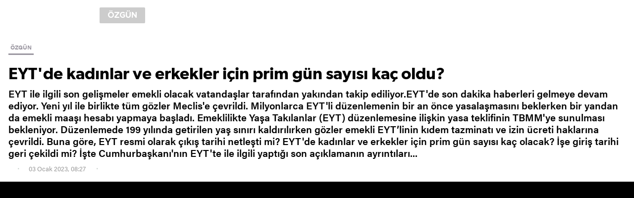

--- FILE ---
content_type: text/html; charset=utf-8
request_url: https://www.yenisafak.com/amphtml/eytde-bugun-son-dakika-gelismesi-3-ocak-prim-gun-sayisi-kac-kadinlar-ve-erkekler-icin-eyt-gun-sayisi-h-3891980
body_size: 13199
content:
<!DOCTYPE html><html amp><head><title>EYT'DE BUGÜN SON DAKİKA GELİŞMESİ: (3 Ocak) Prim gün sayısı kaç? Kadınlar ve Erkekler için EYT gün sayısı</title><meta charset="utf-8" /><meta name="viewport" content="width=device-width, minimum-scale=1.0, maximum-scale=1.0, user-scalable=yes" /><meta name="apple-mobile-web-app-capable" content="yes" /><meta name="apple-mobile-web-app-status-bar-style" content="black" /><meta name="msapplication-tap-highlight" content="no" /><link rel="image_src" href="https://assets.yenisafak.com/yenisafak/wwwroot/images/default-image.png" /><meta property="fb:app_id" content="1440785506190404" /><meta property="fb:pages" content="191453580768" /><meta name="description" content="EYT ile ilgili son gelişmeler emekli olacak vatandaşlar tarafından yakından takip ediliyor.EYT'de son dakika haberleri gelmeye devam ediyor. Yeni yıl ile birlikte tüm gözler Meclis'e çevrildi. Milyonlarca EYT'li düzenlemenin bir an önce yasalaşmasını beklerken bir yandan da emekli maaşı hesabı yapmaya başladı. Emeklilikte Yaşa Takılanlar (EYT) düzenlemesine ilişkin yasa teklifinin TBMM'ye sunulması bekleniyor. Düzenlemede 199 yılında getirilen yaş sınırı kaldırılırken gözler emekli EYT’linin kıdem tazminatı ve izin ücreti haklarına çevrildi. Buna göre, EYT resmi olarak çıkış tarihi netleşti mi? EYT'de kadınlar ve erkekler için prim gün sayısı kaç olacak? İşe giriş tarihi geri çekildi mi? İşte Cumhurbaşkanı'nın EYT'te ile ilgili yaptığı son açıklamanın ayrıntıları..." /><meta name="keywords" content="eyt,eyt prim gün sayısı,eyt kadınlar,eyt erkekler,eyt son dakika,eyt açıklaması,bakan bilgin,vedat bilgin eyt,eyt son gelişme" /><meta property="og:description" content="EYT ile ilgili son gelişmeler emekli olacak vatandaşlar tarafından yakından takip ediliyor.EYT'de son dakika haberleri gelmeye devam ediyor. Yeni yıl ile birlikte tüm gözler Meclis'e çevrildi. Milyonlarca EYT'li düzenlemenin bir an önce yasalaşmasını beklerken bir yandan da emekli maaşı hesabı yapmaya başladı. Emeklilikte Yaşa Takılanlar (EYT) düzenlemesine ilişkin yasa teklifinin TBMM'ye sunulması bekleniyor. Düzenlemede 199 yılında getirilen yaş sınırı kaldırılırken gözler emekli EYT’linin kıdem tazminatı ve izin ücreti haklarına çevrildi. Buna göre, EYT resmi olarak çıkış tarihi netleşti mi? EYT'de kadınlar ve erkekler için prim gün sayısı kaç olacak? İşe giriş tarihi geri çekildi mi? İşte Cumhurbaşkanı'nın EYT'te ile ilgili yaptığı son açıklamanın ayrıntıları..." /><meta property="og:image" content="https://assets.yenisafak.com/yenisafak/wwwroot/images/default-image.png" /><meta property="og:title" content="EYT'de kadınlar ve erkekler için prim gün sayısı kaç oldu?" /><meta property="og:site_name" content="Yeni Şafak" /><meta property="og:url" content="https://www.yenisafak.com/amphtml/eytde-bugun-son-dakika-gelismesi-3-ocak-prim-gun-sayisi-kac-kadinlar-ve-erkekler-icin-eyt-gun-sayisi-h-3891980" /><meta property="og:type" content="website" /><meta content="1100" property="og:image:width" /><meta content="619" property="og:image:height" /><meta content="https://assets.yenisafak.com/yenisafak/wwwroot/images/default-image.png" name="thumbnail" /><link rel="canonical" href="https://www.yenisafak.com/eytde-bugun-son-dakika-gelismesi-3-ocak-prim-gun-sayisi-kac-kadinlar-ve-erkekler-icin-eyt-gun-sayisi-h-3891980" /><meta name="twitter:card" content="summary_large_image" /><meta name="twitter:site" content="@Yeni Şafak" /><meta name="twitter:url" content="https://www.yenisafak.com/amphtml/eytde-bugun-son-dakika-gelismesi-3-ocak-prim-gun-sayisi-kac-kadinlar-ve-erkekler-icin-eyt-gun-sayisi-h-3891980" /><meta name="twitter:title" content="EYT'de kadınlar ve erkekler için prim gün sayısı kaç oldu?" /><meta name="twitter:description" content="EYT ile ilgili son gelişmeler emekli olacak vatandaşlar tarafından yakından takip ediliyor.EYT'de son dakika haberleri gelmeye devam ediyor. Yeni yıl ile birlikte tüm gözler Meclis'e çevrildi. Milyonlarca EYT'li düzenlemenin bir an önce yasalaşmasını beklerken bir yandan da emekli maaşı hesabı yapmaya başladı. Emeklilikte Yaşa Takılanlar (EYT) düzenlemesine ilişkin yasa teklifinin TBMM'ye sunulması bekleniyor. Düzenlemede 199 yılında getirilen yaş sınırı kaldırılırken gözler emekli EYT’linin kıdem tazminatı ve izin ücreti haklarına çevrildi. Buna göre, EYT resmi olarak çıkış tarihi netleşti mi? EYT'de kadınlar ve erkekler için prim gün sayısı kaç olacak? İşe giriş tarihi geri çekildi mi? İşte Cumhurbaşkanı'nın EYT'te ile ilgili yaptığı son açıklamanın ayrıntıları..." /><meta name="msvalidate.01" content="95F11EB833D9D049C2CDC855116F4442" /><meta name="twitter:image" content="https://assets.yenisafak.com/yenisafak/wwwroot/images/default-image.png" /><meta name="robots" content="index,follow" /><meta name="robots" content="ALL" /><meta name="Rating" content="General" /><meta name="Distribution" content="Global" /><meta name="Copyright" content="Yeni Şafak" /><meta name="Classification" content="Consumer" /><meta name="author" content="Pirimedya" /><meta name="DC.Title" content="EYT'DE BUGÜN SON DAKİKA GELİŞMESİ: (3 Ocak) Prim gün sayısı kaç? Kadınlar ve Erkekler için EYT gün sayısı" /><meta name="DC.Creator" content="Yeni Şafak" /><meta name="DC.Subject" content="EYT'DE BUGÜN SON DAKİKA GELİŞMESİ: (3 Ocak) Prim gün sayısı kaç? Kadınlar ve Erkekler için EYT gün sayısı" /><meta name="DC.Description" content="EYT ile ilgili son gelişmeler emekli olacak vatandaşlar tarafından yakından takip ediliyor.EYT'de son dakika haberleri gelmeye devam ediyor. Yeni yıl ile birlikte tüm gözler Meclis'e çevrildi. Milyonlarca EYT'li düzenlemenin bir an önce yasalaşmasını beklerken bir yandan da emekli maaşı hesabı yapmaya başladı. Emeklilikte Yaşa Takılanlar (EYT) düzenlemesine ilişkin yasa teklifinin TBMM'ye sunulması bekleniyor. Düzenlemede 199 yılında getirilen yaş sınırı kaldırılırken gözler emekli EYT’linin kıdem tazminatı ve izin ücreti haklarına çevrildi. Buna göre, EYT resmi olarak çıkış tarihi netleşti mi? EYT'de kadınlar ve erkekler için prim gün sayısı kaç olacak? İşe giriş tarihi geri çekildi mi? İşte Cumhurbaşkanı'nın EYT'te ile ilgili yaptığı son açıklamanın ayrıntıları..." /><meta name="DC.Publisher" content="Yeni Şafak" /><meta name="DC.Contributor" content="Yeni Şafak" /><meta name="DC.Date" content="0001-01-01T00:00:00+02:00" /><meta name="DC.Type" content="Text" /><meta name="DC.Source" content="Yeni Şafak" /><meta name="DC.Language" content="tr-TR" /><meta itemprop="name" content="EYT'DE BUGÜN SON DAKİKA GELİŞMESİ: (3 Ocak) Prim gün sayısı kaç? Kadınlar ve Erkekler için EYT gün sayısı" /><meta itemprop="description" content="EYT ile ilgili son gelişmeler emekli olacak vatandaşlar tarafından yakından takip ediliyor.EYT'de son dakika haberleri gelmeye devam ediyor. Yeni yıl ile birlikte tüm gözler Meclis'e çevrildi. Milyonlarca EYT'li düzenlemenin bir an önce yasalaşmasını beklerken bir yandan da emekli maaşı hesabı yapmaya başladı. Emeklilikte Yaşa Takılanlar (EYT) düzenlemesine ilişkin yasa teklifinin TBMM'ye sunulması bekleniyor. Düzenlemede 199 yılında getirilen yaş sınırı kaldırılırken gözler emekli EYT’linin kıdem tazminatı ve izin ücreti haklarına çevrildi. Buna göre, EYT resmi olarak çıkış tarihi netleşti mi? EYT'de kadınlar ve erkekler için prim gün sayısı kaç olacak? İşe giriş tarihi geri çekildi mi? İşte Cumhurbaşkanı'nın EYT'te ile ilgili yaptığı son açıklamanın ayrıntıları..." /><meta itemprop="image" content="https://assets.yenisafak.com/yenisafak/wwwroot/images/default-image.png" /><meta itemprop="url" content="https://www.yenisafak.com/amphtml/eytde-bugun-son-dakika-gelismesi-3-ocak-prim-gun-sayisi-kac-kadinlar-ve-erkekler-icin-eyt-gun-sayisi-h-3891980" /><meta itemprop="genre" content="news" /><meta itemprop="inLanguage" content="tr-TR" /><meta itemprop="copyrightYear" content="2026" /><meta itemprop="dateModified" /><meta itemprop="datePublished" content="0001-01-01T00:00:00+02:00" /><meta itemprop="thumbnailUrl" content="https://assets.yenisafak.com/yenisafak/wwwroot/images/default-image.png" /><meta itemprop="author" content="Piri Medya" /><meta property="article:modified_time" /><meta name="maincategory" /><meta name="subcategory" content="" /><meta itemprop="publishingPrinciples" content="https://www.yenisafak.com/hakkinda" /><meta itemprop="alternativeHeadline" content="EYTde kadınlar ve erkekler için prim gün sayısı kaç oldu?)" /><link rel="alternate" media="only screen and (max-width: 640px)" href="https://www.yenisafak.com/amphtml/eytde-bugun-son-dakika-gelismesi-3-ocak-prim-gun-sayisi-kac-kadinlar-ve-erkekler-icin-eyt-gun-sayisi-h-3891980" /><meta name="google-play-app" content="app-id=yenisafak.com" /><meta name="apple-itunes-app" content="app-id=579620956" /><meta name="yandex-verification" content="7d6d3f4eca39e0fb" /><link rel="apple-touch-icon" href="https://assets.yenisafak.com/yenisafak/wwwroot/images/appicon/apple-touch-icon.png" /><link rel="apple-touch-icon" sizes="76x76" href="https://assets.yenisafak.com/yenisafak/wwwroot/images/appicon/apple-touch-icon-76x76.png" /><link rel="apple-touch-icon" sizes="120x120" href="https://assets.yenisafak.com/yenisafak/wwwroot/images/appicon/apple-touch-icon-120x120.png" /><link rel="apple-touch-icon" sizes="144x144" href="https://assets.yenisafak.com/yenisafak/wwwroot/images/appicon/apple-touch-icon-144x144.png" /><link rel="apple-touch-icon" sizes="152x152" href="https://assets.yenisafak.com/yenisafak/wwwroot/images/appicon/apple-touch-icon-152x152.png" /><link rel="apple-touch-icon" sizes="180x180" href="https://assets.yenisafak.com/yenisafak/wwwroot/images/appicon/apple-touch-icon-180x180.png" /><link rel="dns-prefetch" href="https://yenisafak.feo.doracdn.com" /><link rel="dns-prefetch" href="https://img.piri.net" /><link rel="dns-prefetch" href="https://piri.net" /><link rel="dns-prefetch" href="https://sso.api.piri.net" /><link rel="dns-prefetch" href="https://client.piri.net" /><link rel="dns-prefetch" href="https://resizer.yenisafak.com" /><style amp-custom>html{-webkit-text-size-adjust:100%;-moz-text-size-adjust:100%;-ms-text-size-adjust:100%;text-size-adjust:100%;font-size:10px}body{margin:0}article,aside,details,figcaption,figure,footer,header,main,menu,nav,section,summary{display:block}audio,canvas,progress,video{display:inline-block}audio:not([controls]){display:none;height:0}progress{vertical-align:baseline}template,[hidden]{display:none}a{text-decoration:none;background-color:transparent;color:inherit}a:active,a:hover{outline-width:0}abbr[title]{border-bottom:none;text-decoration:underline;text-decoration:underline dotted}ul,ol{list-style:none;padding:0;margin:0}b,strong{font-weight:normal}p,blockquote{margin:0 auto}h1,h2,h3,h4,h5,h6{margin:0 auto;font-weight:normal;font-size:inherit}dfn{font-style:italic}small{font-size:80%}sub,sup{font-size:75%;line-height:0;position:relative;vertical-align:baseline}sub{bottom:-.25em}sup{top:-.5em}img{border-style:none}svg:not(:root){overflow:hidden}figure{margin:0 auto}hr{box-sizing:content-box;height:0;overflow:visible}button,input,select,textarea{font:inherit;margin:0}optgroup{font-weight:bold}button,input{overflow:visible;outline:none}button,select{text-transform:none}button,html [type="button"],[type="reset"],[type="submit"]{-webkit-appearance:button}button::-moz-focus-inner,[type="button"]::-moz-focus-inner,[type="reset"]::-moz-focus-inner,[type="submit"]::-moz-focus-inner{border-style:none;padding:0}button:-moz-focusring,[type="button"]:-moz-focusring,[type="reset"]:-moz-focusring,[type="submit"]:-moz-focusring{outline:1px dotted ButtonText}fieldset{border:1px solid #c0c0c0;margin:0 2px;padding:.35em .625em .75em}legend{box-sizing:border-box;color:inherit;display:table;max-width:100%;padding:0;white-space:normal}textarea{overflow:auto}[type="checkbox"],[type="radio"]{box-sizing:border-box;padding:0}[type="number"]::-webkit-inner-spin-button,[type="number"]::-webkit-outer-spin-button{height:auto}[type="search"]{-webkit-appearance:textfield;outline-offset:-2px}[type="search"]::-webkit-search-cancel-button,[type="search"]::-webkit-search-decoration{-webkit-appearance:none}::-webkit-input-placeholder{color:inherit;opacity:.54}::-webkit-file-upload-button{-webkit-appearance:button;font:inherit}*,*:after,*:before{-moz-box-sizing:border-box;-webkit-box-sizing:border-box;box-sizing:border-box;vertical-align:top}@font-face{font-family:"acuminpro-regular";src:url("https://assets.yenisafak.com/yenisafak/wwwroot/fonts/acuminpro-regular.ttf") format("truetype")}@font-face{font-family:"acuminpro-medium";src:url("https://assets.yenisafak.com/yenisafak/wwwroot/fonts/acuminpro-medium.ttf") format("truetype")}@font-face{font-family:"acuminpro-semibold";src:url("https://assets.yenisafak.com/yenisafak/wwwroot/fonts/acuminpro-semibold.ttf") format("truetype")}@font-face{font-family:"acuminpro-bold";src:url("https://assets.yenisafak.com/yenisafak/wwwroot/fonts/acuminpro-bold.ttf") format("truetype")}@font-face{font-family:"gibson-regular";src:url("https://assets.yenisafak.com/yenisafak/wwwroot/fonts/gibson-regular.ttf") format("truetype")}@font-face{font-family:"gibson-semibold";src:url("https://assets.yenisafak.com/yenisafak/wwwroot/fonts/gibson-semibold.ttf") format("truetype")}@font-face{font-family:"gibson-bold";src:url("https://assets.yenisafak.com/yenisafak/wwwroot/fonts/gibson-bold.ttf") format("truetype")}@font-face{font-family:"abriltext-bold";src:url("https://assets.yenisafak.com/yenisafak/wwwroot/fonts/abriltext-bold.ttf") format("truetype")}@font-face{font-family:"abriltext-bolditalic";src:url("https://assets.yenisafak.com/yenisafak/wwwroot/fonts/abriltext-bolditalic.ttf") format("truetype")}@font-face{font-family:"abriltext-italic";src:url("https://assets.yenisafak.com/yenisafak/wwwroot/fonts/abriltext-italic.ttf") format("truetype")}@font-face{font-family:"abriltext-regular";src:url("https://assets.yenisafak.com/yenisafak/wwwroot/fonts/abriltext-regular.ttf") format("truetype")}@font-face{font-family:"gothamrounded-bold";src:url("https://assets.yenisafak.com/yenisafak/wwwroot/fonts/gothamrounded-bold.ttf") format("truetype")}@font-face{font-family:yenisafak;src:url("https://assets.yenisafak.com/yenisafak/wwwroot/fonts/yenisafak.ttf?30oubs") format("truetype");font-weight:normal;font-style:normal}[class^="icon-"],[class*=" icon-"]{font-family:yenisafak;speak:none;font-style:normal;font-weight:normal;font-variant:normal;text-transform:none;-webkit-font-smoothing:antialiased;-moz-osx-font-smoothing:grayscale}.icon-index-menu:before{content:""}.icon-comment:before{content:""}.icon-facebook:before{content:""}.icon-twitter:before{content:""}.icon-googleplus:before{content:""}.icon-youtube:before{content:""}.icon-instagram:before{content:""}.icon-pinterest:before{content:""}.icon-whatsapp:before{content:""}.icon-bip:before{content:""}.icon-fb-messenger:before{content:""}.icon-cropy:before{content:""}.icon-media-video:before{content:""}.icon-media-gallery:before{content:""}.icon-media-size:before{content:""}.icon-check:before{content:""}.icon-circle:before{content:""}.icon-close:before{content:""}.icon-social-share:before{content:""}.icon-settings:before{content:""}.icon-search:before{content:""}.icon-logo:before{content:""}body{-ms-touch-action:auto;touch-action:auto;overflow:auto;-webkit-overflow-scrolling:auto;font-size:0}.none,.hide{display:none}.hidden{visibility:hidden}.left{float:left}.right{float:right}.button{cursor:pointer}.disable{opacity:.4;pointer-events:none;color:#000}.inlink{position:absolute;top:0;left:0;width:100%;height:100%;z-index:2}.color-ffffff{color:#fff}.background-ffffff{background-color:#fff}.border-ffffff{border-color:#fff}.color-000000{color:#000}.background-000000{background-color:#000}.border-000000{border-color:#000}.color-cb0102{color:#cb0102}.background-cb0102{background-color:#cb0102}.border-cb0102{border-color:#cb0102}.color-362861{color:#362861}.background-362861{background-color:#362861}.border-362861{border-color:#362861}.color-e7a300{color:#e7a300}.background-e7a300{background-color:#e7a300}.border-e7a300{border-color:#e7a300}.color-52a25d{color:#52a25d}.background-52a25d{background-color:#52a25d}.border-52a25d{border-color:#52a25d}.color-0988c5{color:#0988c5}.background-0988c5{background-color:#0988c5}.border-0988c5{border-color:#0988c5}.color-ec731a{color:#ec731a}.background-ec731a{background-color:#ec731a}.border-ec731a{border-color:#ec731a}.color-a600a0{color:#a600a0}.background-a600a0{background-color:#a600a0}.border-a600a0{border-color:#a600a0}.color-c2a689{color:#c2a689}.background-c2a689{background-color:#c2a689}.border-c2a689{border-color:#c2a689}.color-a99f91{color:#a99f91}.background-a99f91{background-color:#a99f91}.border-a99f91{border-color:#a99f91}.color-5c5252{color:#5c5252}.background-5c5252{background-color:#5c5252}.border-5c5252{border-color:#5c5252}.color-59616c{color:#59616c}.background-59616c{background-color:#59616c}.border-59616c{border-color:#59616c}.color-1e96a4{color:#1e96a4}.background-1e96a4{background-color:#1e96a4}.border-1e96a4{border-color:#1e96a4}.color-2196f3{color:#2196f3}.background-2196f3{background-color:#2196f3}.border-2196f3{border-color:#2196f3}.color-2d7061{color:#2d7061}.background-2d7061{background-color:#2d7061}.border-2d7061{border-color:#2d7061}.color-053f6b{color:#053f6b}.background-053f6b{background-color:#053f6b}.border-053f6b{border-color:#053f6b}.classible .a,.classible .b,.classible .c,.classible .d{display:inline-block}.icon-group{position:relative}.icon-group i{position:relative;display:inline-block;text-align:center}.icon-group span{position:relative;display:inline-block;font-family:acuminpro-regular}.icon-group strong{position:relative;display:inline-block;font-family:acuminpro-bold;font-weight:normal}.icon-group.circle i{-webkit-border-radius:50%;-khtml-border-radius:50%;-moz-border-radius:50%;-ms-border-radius:50%;-o-border-radius:50%;border-radius:50%;background-color:rgba(0,0,0,.5);color:#fff}.icon-group.square{border:solid .2rem #b7b7b7;-webkit-border-radius:.6rem;-khtml-border-radius:.6rem;-moz-border-radius:.6rem;-ms-border-radius:.6rem;-o-border-radius:.6rem;border-radius:.6rem;overflow:hidden;color:#fff;background:rgba(0,0,0,.5);z-index:2}.icon-group.square span,.icon-group.square strong{padding-right:1.2rem}.icon-group.x16 i{font-size:.96rem;line-height:1.6rem;width:1.6rem;height:1.6rem}.icon-group.x16 span,.icon-group.x16 strong,.icon-group.x16 small{font-size:.48rem;line-height:1.6rem}.icon-group.x16.middle{position:absolute;top:calc(50% - .8rem);left:calc(50% - .8rem)}.icon-group.x20 i{font-size:1.2rem;line-height:2rem;width:2rem;height:2rem}.icon-group.x20 span,.icon-group.x20 strong,.icon-group.x20 small{font-size:.6rem;line-height:2rem}.icon-group.x20.middle{position:absolute;top:calc(50% - 1rem);left:calc(50% - 1rem)}.icon-group.x24 i{font-size:1.44rem;line-height:2.4rem;width:2.4rem;height:2.4rem}.icon-group.x24 span,.icon-group.x24 strong,.icon-group.x24 small{font-size:.72rem;line-height:2.4rem}.icon-group.x24.middle{position:absolute;top:calc(50% - 1.2rem);left:calc(50% - 1.2rem)}.icon-group.x32 i{font-size:1.92rem;line-height:3.2rem;width:3.2rem;height:3.2rem}.icon-group.x32 span,.icon-group.x32 strong,.icon-group.x32 small{font-size:.96rem;line-height:3.2rem}.icon-group.x32.middle{position:absolute;top:calc(50% - 1.6rem);left:calc(50% - 1.6rem)}.icon-group.x40 i{font-size:2.4rem;line-height:4rem;width:4rem;height:4rem}.icon-group.x40 span,.icon-group.x40 strong,.icon-group.x40 small{font-size:1.2rem;line-height:4rem}.icon-group.x40.middle{position:absolute;top:calc(50% - 2rem);left:calc(50% - 2rem)}.icon-group.x48 i{font-size:2.88rem;line-height:4.8rem;width:4.8rem;height:4.8rem}.icon-group.x48 span,.icon-group.x48 strong,.icon-group.x48 small{font-size:1.44rem;line-height:4.8rem}.icon-group.x48.middle{position:absolute;top:calc(50% - 2.4rem);left:calc(50% - 2.4rem)}.icon-group.x56 i{font-size:3.36rem;line-height:5.6rem;width:5.6rem;height:5.6rem}.icon-group.x56 span,.icon-group.x56 strong,.icon-group.x56 small{font-size:1.68rem;line-height:5.6rem}.icon-group.x56.middle{position:absolute;top:calc(50% - 2.8rem);left:calc(50% - 2.8rem)}.icon-group.x60 i{font-size:3.6rem;line-height:6rem;width:6rem;height:6rem}.icon-group.x60 span,.icon-group.x60 strong,.icon-group.x60 small{font-size:1.8rem;line-height:6rem}.icon-group.x60.middle{position:absolute;top:calc(50% - 3rem);left:calc(50% - 3rem)}.icon-group.x64 i{font-size:3.84rem;line-height:6.4rem;width:6.4rem;height:6.4rem}.icon-group.x64 span,.icon-group.x64 strong,.icon-group.x64 small{font-size:1.92rem;line-height:6.4rem}.icon-group.x64.middle{position:absolute;top:calc(50% - 3.2rem);left:calc(50% - 3.2rem)}.icon-group.x72 i{font-size:4.32rem;line-height:7.2rem;width:7.2rem;height:7.2rem}.icon-group.x72 span,.icon-group.x72 strong,.icon-group.x72 small{font-size:2.16rem;line-height:7.2rem}.icon-group.x72.middle{position:absolute;top:calc(50% - 3.6rem);left:calc(50% - 3.6rem)}.icon-group.x80 i{font-size:4.8rem;line-height:8rem;width:8rem;height:8rem}.icon-group.x80 span,.icon-group.x80 strong,.icon-group.x80 small{font-size:2.4rem;line-height:8rem}.icon-group.x80.middle{position:absolute;top:calc(50% - 4rem);left:calc(50% - 4rem)}.icon-group.x88 i{font-size:5.28rem;line-height:8.8rem;width:8.8rem;height:8.8rem}.icon-group.x88 span,.icon-group.x88 strong,.icon-group.x88 small{font-size:2.64rem;line-height:8.8rem}.icon-group.x88.middle{position:absolute;top:calc(50% - 4.4rem);left:calc(50% - 4.4rem)}.icon-group.x96 i{font-size:5.76rem;line-height:9.6rem;width:9.6rem;height:9.6rem}.icon-group.x96 span,.icon-group.x96 strong,.icon-group.x96 small{font-size:2.88rem;line-height:9.6rem}.icon-group.x96.middle{position:absolute;top:calc(50% - 4.8rem);left:calc(50% - 4.8rem)}.icon-group.x100 i{font-size:6rem;line-height:10rem;width:10rem;height:10rem}.icon-group.x100 span,.icon-group.x100 strong,.icon-group.x100 small{font-size:3rem;line-height:10rem}.icon-group.x100.middle{position:absolute;top:calc(50% - 5rem);left:calc(50% - 5rem)}.info-group .group{display:inline-block;color:#808080}.info-group .group.dark{background:rgba(0,0,0,.7);color:#fff}.info-group .group.dark .item:after{background:#808080}.info-group .group.gray{background:#9b97a1;color:#fff}.info-group .group.gray .item:after{background:#bfbfbf}.info-group .group.light{background:rgba(255,255,255,.7);color:#000}.info-group .group.light .item:after{background:#404040}.info-group .group .item:after{content:"";position:absolute;top:50%;right:-1rem;margin-top:-.2rem;height:.3rem;width:.3rem;background:#808080;-webkit-border-radius:.3rem;-khtml-border-radius:.3rem;-moz-border-radius:.3rem;-ms-border-radius:.3rem;-o-border-radius:.3rem;border-radius:.3rem}.info-group .group .item:last-child:after{content:none}.info-group .item{position:relative;display:inline-block;font-family:acuminpro-bold;font-size:1.1rem;line-height:2rem;margin-right:1.6rem}.info-group .item i{display:inline-block;font-size:1.2rem;line-height:2rem;margin-right:.6rem}.info-group .item i.icon-trending{font-size:1.4rem}.info-group .item:last-child{margin-right:0}.info-group .duration{color:#fff}.info-group .duration span{font-family:acuminpro-medium}.info-group .duration span:after{content:"";display:inline-block;height:1.2rem;width:.1rem;background:#757575;margin:.4rem .8rem}.info-group .duration strong{font-family:acuminpro-bold;font-size:1.2rem}.share.share-single .total{display:inline-block;position:relative;color:#dad6de;text-align:right}.share.share-single .total:last-child{margin-right:0}.share.share-single .total i{font-size:2.2rem;line-height:3.2rem}.share.share-single .total .count{display:inline-block;position:relative;margin-right:2.4rem}.share.share-single .total .count:after{content:"";position:absolute;right:0;top:.2rem;width:.1rem;height:1.8rem;background:#d9d9d9}.share.share-single .total .count:last-child:after{content:none}.share.share-single .total .count strong{display:block;font-family:acuminpro-bold;color:#0d0d0d;font-size:1.4rem;line-height:1.6rem;min-height:.8rem}.share.share-single .total .count small{display:block;font-family:acuminpro-medium;color:#c9d1cd;font-size:1.2rem;line-height:1.6rem}.share.share-single .item{display:inline-block;position:relative;cursor:pointer}.share.share-single .item:not(:last-child) .circle{margin-right:1rem}.share.share-single .item.social .icon-group i{color:#dad6de}.share.share-single .item.social .icon-group i.icon-facebook{color:#3b5998}.share.share-single .item.social .icon-group i.icon-twitter{color:#3cf}.share.share-single .item.social .icon-group i.icon-googleplus{color:#dd4b39}.share.share-single .item.social .icon-group i.icon-whatsapp{color:#4dc247}.share.share-single .item.social .icon-group i.icon-comment{color:#ffee02}.share.share-single .item.social .icon-group i.icon-bip{color:#51b0e6}.share.share-single .item.social .icon-group i.icon-cropy{color:#ffee02}.share.share-single .item.social .icon-group:hover{opacity:.8}.share.share-single .item.social .icon-group.circle i{background:#dad6de;color:#fff}.share.share-single .item.social .icon-group.circle i.icon-facebook{background:#3b5998}.share.share-single .item.social .icon-group.circle i.icon-twitter{background:#3cf}.share.share-single .item.social .icon-group.circle i.icon-googleplus{background:#dd4b39}.share.share-single .item.social .icon-group.circle i.icon-whatsapp{background:#4dc247}.share.share-single .item.social .icon-group.circle i.icon-pinterest{background:#cb2027}.share.share-single .item.social .icon-group.circle i.icon-comment{background:#ffee02}.share.share-single .item.social .icon-group.circle i.icon-bip{background:#51b0e6}.share.share-single .item.social .icon-group.circle i.icon-cropy{background:#ffee02;color:#000}.share.share-single .item.social .count{display:block;width:100%;font-family:acuminpro-bold;font-size:1rem;line-height:1.6rem;-webkit-border-radius:.2rem;-khtml-border-radius:.2rem;-moz-border-radius:.2rem;-ms-border-radius:.2rem;-o-border-radius:.2rem;border-radius:.2rem;margin-top:.8rem;text-align:center;background-color:#f8f8f8;color:#aaa;z-index:2}.share.share-single .item.more .button.icon-group i{color:#dad6de}.share.share-single .item.more .button.icon-group:hover i{color:#666}.share.share-single .item.more .button.icon-group.circle i{background:#fff;border:solid .1rem #dad6de;color:#dad6de}.share.share-single .item.more .button.icon-group.circle i:before{position:relative;top:-.1rem}.share.share-single .item.more .button.icon-group.circle:hover i{background:#dad6de;border:solid .1rem #dad6de;color:#666}.share.share-single .item.more .drop-content{background:#fff}.share.share-single .item.more .drop-content ul{margin:1rem 0}.share.share-single .item.more .drop-content ul li .item{white-space:nowrap;padding:.8rem 1.6rem;width:100%;text-align:left;color:#666;font-size:1.4rem;font-family:acuminpro-medium;margin-right:0}.share.share-single .item.more .drop-content ul li .item .icon{margin-right:1rem}.share.share-single .item.comment{height:3.2rem;min-width:3.2rem;-webkit-border-radius:1.6rem;-khtml-border-radius:1.6rem;-moz-border-radius:1.6rem;-ms-border-radius:1.6rem;-o-border-radius:1.6rem;border-radius:1.6rem;text-align:center;margin-left:3.2rem}.share.share-single .item.comment .icon-group i{color:#dad6de;margin-right:1rem}.share.share-single .item.comment .icon-group:hover i{color:#ffee02}.share.share-single .item.comment .icon-group.circle i{background:#dad6de;color:#fff}.share.share-single .item.comment .icon-group.circle:hover i{background:#ffee02;color:#000}.share.share-single .item.comment .count{display:inline-block;font-family:acuminpro-bold;font-size:1.4rem;line-height:3.2rem;text-align:center;margin-left:.6rem;z-index:2}.share.share-single .item.comment small{display:inline-block;font-family:acuminpro-bold;color:#a5adaa;font-size:1.2rem;line-height:3.2rem}.share.share-single .item.x16 i{font-size:.96rem;line-height:1.6rem;width:1.6rem;height:1.6rem}.share.share-single .item.x16 span,.share.share-single .item.x16 strong,.share.share-single .item.x16 small{font-size:.48rem;line-height:1.6rem}.share.share-single .item.x16.middle{position:absolute;top:calc(50% - .8rem);left:calc(50% - .8rem)}.share.share-single .item.x20 i{font-size:1.2rem;line-height:2rem;width:2rem;height:2rem}.share.share-single .item.x20 span,.share.share-single .item.x20 strong,.share.share-single .item.x20 small{font-size:.6rem;line-height:2rem}.share.share-single .item.x20.middle{position:absolute;top:calc(50% - 1rem);left:calc(50% - 1rem)}.share.share-single .item.x24 i{font-size:1.44rem;line-height:2.4rem;width:2.4rem;height:2.4rem}.share.share-single .item.x24 span,.share.share-single .item.x24 strong,.share.share-single .item.x24 small{font-size:.72rem;line-height:2.4rem}.share.share-single .item.x24.middle{position:absolute;top:calc(50% - 1.2rem);left:calc(50% - 1.2rem)}.share.share-single .item.x32 i{font-size:1.92rem;line-height:3.2rem;width:3.2rem;height:3.2rem}.share.share-single .item.x32 span,.share.share-single .item.x32 strong,.share.share-single .item.x32 small{font-size:.96rem;line-height:3.2rem}.share.share-single .item.x32.middle{position:absolute;top:calc(50% - 1.6rem);left:calc(50% - 1.6rem)}.share.share-single .item.x40 i{font-size:2.4rem;line-height:4rem;width:4rem;height:4rem}.share.share-single .item.x40 span,.share.share-single .item.x40 strong,.share.share-single .item.x40 small{font-size:1.2rem;line-height:4rem}.share.share-single .item.x40.middle{position:absolute;top:calc(50% - 2rem);left:calc(50% - 2rem)}.share.share-single .item.x48 i{font-size:2.88rem;line-height:4.8rem;width:4.8rem;height:4.8rem}.share.share-single .item.x48 span,.share.share-single .item.x48 strong,.share.share-single .item.x48 small{font-size:1.44rem;line-height:4.8rem}.share.share-single .item.x48.middle{position:absolute;top:calc(50% - 2.4rem);left:calc(50% - 2.4rem)}.share.share-single .item.x56 i{font-size:3.36rem;line-height:5.6rem;width:5.6rem;height:5.6rem}.share.share-single .item.x56 span,.share.share-single .item.x56 strong,.share.share-single .item.x56 small{font-size:1.68rem;line-height:5.6rem}.share.share-single .item.x56.middle{position:absolute;top:calc(50% - 2.8rem);left:calc(50% - 2.8rem)}.share.share-single .item.x60 i{font-size:3.6rem;line-height:6rem;width:6rem;height:6rem}.share.share-single .item.x60 span,.share.share-single .item.x60 strong,.share.share-single .item.x60 small{font-size:1.8rem;line-height:6rem}.share.share-single .item.x60.middle{position:absolute;top:calc(50% - 3rem);left:calc(50% - 3rem)}.share.share-single .item.x64 i{font-size:3.84rem;line-height:6.4rem;width:6.4rem;height:6.4rem}.share.share-single .item.x64 span,.share.share-single .item.x64 strong,.share.share-single .item.x64 small{font-size:1.92rem;line-height:6.4rem}.share.share-single .item.x64.middle{position:absolute;top:calc(50% - 3.2rem);left:calc(50% - 3.2rem)}.share.share-single .item.x72 i{font-size:4.32rem;line-height:7.2rem;width:7.2rem;height:7.2rem}.share.share-single .item.x72 span,.share.share-single .item.x72 strong,.share.share-single .item.x72 small{font-size:2.16rem;line-height:7.2rem}.share.share-single .item.x72.middle{position:absolute;top:calc(50% - 3.6rem);left:calc(50% - 3.6rem)}.share.share-single .item.x80 i{font-size:4.8rem;line-height:8rem;width:8rem;height:8rem}.share.share-single .item.x80 span,.share.share-single .item.x80 strong,.share.share-single .item.x80 small{font-size:2.4rem;line-height:8rem}.share.share-single .item.x80.middle{position:absolute;top:calc(50% - 4rem);left:calc(50% - 4rem)}.share.share-single .item.x88 i{font-size:5.28rem;line-height:8.8rem;width:8.8rem;height:8.8rem}.share.share-single .item.x88 span,.share.share-single .item.x88 strong,.share.share-single .item.x88 small{font-size:2.64rem;line-height:8.8rem}.share.share-single .item.x88.middle{position:absolute;top:calc(50% - 4.4rem);left:calc(50% - 4.4rem)}.share.share-single .item.x96 i{font-size:5.76rem;line-height:9.6rem;width:9.6rem;height:9.6rem}.share.share-single .item.x96 span,.share.share-single .item.x96 strong,.share.share-single .item.x96 small{font-size:2.88rem;line-height:9.6rem}.share.share-single .item.x96.middle{position:absolute;top:calc(50% - 4.8rem);left:calc(50% - 4.8rem)}.share.share-single .item.x100 i{font-size:6rem;line-height:10rem;width:10rem;height:10rem}.share.share-single .item.x100 span,.share.share-single .item.x100 strong,.share.share-single .item.x100 small{font-size:3rem;line-height:10rem}.share.share-single .item.x100.middle{position:absolute;top:calc(50% - 5rem);left:calc(50% - 5rem)}.ads{position:relative;text-align:center}.ads-group{background:#f2f2f2}.text-ffffff>ul,.text-ffffff>ol{background-color:rgba(255,255,255,.06);border-color:rgba(255,255,255,.09)}.text-000000>ul,.text-000000>ol{background-color:rgba(0,0,0,.06);border-color:rgba(0,0,0,.09)}.text-cb0102>ul,.text-cb0102>ol{background-color:rgba(203,1,2,.06);border-color:rgba(203,1,2,.09)}.text-362861>ul,.text-362861>ol{background-color:rgba(54,40,97,.06);border-color:rgba(54,40,97,.09)}.text-e7a300>ul,.text-e7a300>ol{background-color:rgba(231,163,0,.06);border-color:rgba(231,163,0,.09)}.text-52a25d>ul,.text-52a25d>ol{background-color:rgba(82,162,93,.06);border-color:rgba(82,162,93,.09)}.text-0988c5>ul,.text-0988c5>ol{background-color:rgba(9,136,197,.06);border-color:rgba(9,136,197,.09)}.text-ec731a>ul,.text-ec731a>ol{background-color:rgba(236,115,26,.06);border-color:rgba(236,115,26,.09)}.text-a600a0>ul,.text-a600a0>ol{background-color:rgba(166,0,160,.06);border-color:rgba(166,0,160,.09)}.text-c2a689>ul,.text-c2a689>ol{background-color:rgba(194,166,137,.06);border-color:rgba(194,166,137,.09)}.text-a99f91>ul,.text-a99f91>ol{background-color:rgba(169,159,145,.06);border-color:rgba(169,159,145,.09)}.text-5c5252>ul,.text-5c5252>ol{background-color:rgba(92,82,82,.06);border-color:rgba(92,82,82,.09)}.text-59616c>ul,.text-59616c>ol{background-color:rgba(89,97,108,.06);border-color:rgba(89,97,108,.09)}.text-1e96a4>ul,.text-1e96a4>ol{background-color:rgba(30,150,164,.06);border-color:rgba(30,150,164,.09)}.text-2196f3>ul,.text-2196f3>ol{background-color:rgba(33,150,243,.06);border-color:rgba(33,150,243,.09)}.text-2d7061>ul,.text-2d7061>ol{background-color:rgba(45,112,97,.06);border-color:rgba(45,112,97,.09)}.text-053f6b>ul,.text-053f6b>ol{background-color:rgba(5,63,107,.06);border-color:rgba(5,63,107,.09)}.detail .content .category .item{position:relative;display:inline-block;font-family:acuminpro-bold;font-size:1.2rem;line-height:2.6rem;padding:0 .4rem;color:#9b97a1;text-transform:uppercase;border-bottom:solid .3rem #9b97a1}.detail .content .category .item:not(:last-child){margin-right:1rem}.detail .content .title a{color:#0645ad}.detail .content .title a:hover{text-decoration:underline}.detail .content .title samp{font-family:inherit;background:none;color:#154374}.detail .content .title mark{font-family:inherit;background:none;color:#a90001}.detail .content .title code{font-family:inherit;background:none;color:#666}.detail .content .information{display:block;margin:.8rem 0 1.4rem}.detail .content .information .item{position:relative;display:inline-block;font-family:acuminpro-regular;font-size:1.3rem;line-height:2.4rem;color:#999}.detail .content .information .item:not(:last-child):after{content:'';font-family:yenisafak;font-size:.5rem;line-height:2.4rem;color:#c9d1cd;margin:0 1.8rem;display:inline-block}.detail .content .information .item.agency .name:not(:last-child):after{content:','}.detail .content .signature .avatar{position:relative;display:inline-block;margin:.2rem auto;width:2rem;height:2rem;margin-right:.6rem;background:#f2f2f2;-webkit-border-radius:2.6rem;-khtml-border-radius:2.6rem;-moz-border-radius:2.6rem;-ms-border-radius:2.6rem;-o-border-radius:2.6rem;border-radius:2.6rem;overflow:hidden}.detail .content .signature .avatar i{display:block;position:relative;width:2rem;height:2rem;z-index:2;background-repeat:no-repeat;background-size:cover}.detail .content .signature .avatar span{display:block;position:absolute;top:0;left:0;height:100%;width:100%;font-family:acuminpro-bold;color:#fff;font-size:1.2rem;line-height:2rem;font-style:normal;text-align:center;z-index:0}.detail .content .signature .person{display:inline-block}.detail .content .signature .person:not(:last-child){margin-right:2rem}.detail .content .editor{margin:1.5rem auto;display:block}.detail .content .editor .avatar{position:relative;display:inline-block;width:3rem;height:3rem;margin-right:1.2rem;background:#90949d;-webkit-border-radius:.2rem;-khtml-border-radius:.2rem;-moz-border-radius:.2rem;-ms-border-radius:.2rem;-o-border-radius:.2rem;border-radius:.2rem;overflow:hidden}.detail .content .editor .avatar i{display:block;position:relative;width:3rem;height:3rem;z-index:2;background-repeat:no-repeat;background-size:cover}.detail .content .editor .avatar span{display:block;position:absolute;top:0;left:0;height:100%;width:100%;font-family:acuminpro-bold;color:#fff;font-size:1.4rem;line-height:3rem;font-style:normal;text-align:center;z-index:0}.detail .content .editor .bio{display:inline-block}.detail .content .editor .bio .name{display:block;color:#373737;font-family:acuminpro-medium;font-size:1.2rem;line-height:1.6rem}.detail .content .editor .bio .position{display:block;font-family:acuminpro-regular;font-size:1.1rem;line-height:1.4rem;color:#aaa}.detail .content .display{display:block;height:auto;-webkit-transition:all 1s;-khtml-transition:all 1s;-moz-transition:all 1s;-ms-transition:all 1s;-o-transition:all 1s;transition:all 1s}.detail .content .display .swiper-container{background:#000}.detail .content .display .swiper-container .swiper-pagination{position:absolute;left:1rem;bottom:0;display:inline-block;width:auto}.detail .content .display .swiper-container .swiper-pagination .swiper-pagination-bullet{width:2.7rem;height:4.6rem;color:#7c7c7c;font-size:1.2rem;line-height:4.6rem;font-family:acuminpro-bold;-webkit-border-radius:0;-khtml-border-radius:0;-moz-border-radius:0;-ms-border-radius:0;-o-border-radius:0;border-radius:0;text-align:center;margin:0;opacity:1}.detail .content .display .swiper-container .swiper-pagination .swiper-pagination-bullet-active{background:#cb0102;color:#fff}.detail .content .display .swiper-caption .info{margin:1.2rem auto 1rem;font-family:acuminpro-medium;font-size:1.1rem;line-height:1.2rem;color:#aaa}.detail .content .display .swiper-caption .info span{position:relative;padding-right:2.2rem}.detail .content .display .swiper-caption .info span:after{content:"";position:absolute;top:50%;right:1rem;height:.2rem;width:.2rem;background:#aaa;-webkit-border-radius:.2rem;-khtml-border-radius:.2rem;-moz-border-radius:.2rem;-ms-border-radius:.2rem;-o-border-radius:.2rem;border-radius:.2rem}.detail .content .display .swiper-caption .info span:last-child:after{content:none}.detail .content .display .swiper-caption .spot{font-family:acuminpro-regular;font-size:1.3rem;line-height:1.7rem;color:#8c8c8c;margin-top:1rem;margin-bottom:.5rem}.detail .content .display .inside .spot{margin-top:1.1rem}.detail .content .share{margin:0 auto}.detail .content .text{position:relative;margin:2.2rem auto;font-family:abriltext-regular;font-weight:normal;font-size:2rem;line-height:3.2rem;color:#222;word-break:break-word}.detail .content .text p{margin-bottom:2.6rem}.detail .content .text b,.detail .content .text strong{font-family:abriltext-bold;vertical-align:baseline}.detail .content .text em{font-family:abriltext-italic;vertical-align:baseline}.detail .content .text em b,.detail .content .text em strong{font-family:abriltext-bolditalic}.detail .content .text a{color:#0645ad;max-width:100%;overflow:hidden;text-overflow:ellipsis;vertical-align:baseline}.detail .content .text a:not(.flex):hover{text-decoration:underline}.detail .content .text h1,.detail .content .text h2,.detail .content .text h3,.detail .content .text h4,.detail .content .text h5,.detail .content .text h6{font-family:abriltext-bold;color:#000;margin-bottom:2rem}.detail .content .text h1{font-size:2.2rem;line-height:3.6rem}.detail .content .text h2{font-size:2.1rem;line-height:3.4rem}.detail .content .text h3,.detail .content .text h4,.detail .content .text h5,.detail .content .text h6{font-size:2rem;line-height:3.2rem}.detail .content .text img{width:100%;height:auto}.detail .content .text blockquote{position:relative;margin:3rem auto;padding-left:4.8rem;padding-right:2.4rem;font-family:abriltext-bold;font-size:3.1rem;line-height:3.9rem}.detail .content .text blockquote:before{content:'';position:absolute;font-family:yenisafak;left:0;font-size:3.6rem;line-height:3.9rem}.detail .content .text blockquote a{color:#cb0102}.detail .content .text blockquote p{display:block;padding-bottom:2rem}.detail .content .text blockquote b,.detail .content .text blockquote strong{color:#cc0002}.detail .content .text blockquote small{display:block;padding-top:1rem;font-family:acuminpro-regular;font-size:1.2rem;line-height:1.6rem;color:#8c8c8c}.detail .content .text>ol,.detail .content .text>ul{position:relative;padding:2rem;margin:2rem auto;background:rgba(203,1,2,.05);border:solid .1rem rgba(203,1,2,.08);-webkit-border-radius:.3rem;-khtml-border-radius:.3rem;-moz-border-radius:.3rem;-ms-border-radius:.3rem;-o-border-radius:.3rem;border-radius:.3rem}.detail .content .text>ol li,.detail .content .text>ul li{margin-bottom:1rem;font-family:acuminpro-regular;font-size:1.7rem;line-height:2.8rem;color:#1a1a1a}.detail .content .text>ol li b,.detail .content .text>ol li strong,.detail .content .text>ul li b,.detail .content .text>ul li strong{font-family:acuminpro-bold;font-weight:normal}.detail .content .text>ol{padding-left:4rem;list-style:decimal}.detail .content .text br{content:"";display:inherit;margin-bottom:2rem}.detail .content .text samp{font-family:inherit;background:none;color:#cb0102}.detail .content .text mark{font-family:inherit;background:none;color:#cb0102}.detail .content .text iframe{max-width:100%}.detail .content .text iframe[src*="youtube"]{width:100%}.detail .content .text twitterwidget{display:block;margin:0 auto}.detail .content .text table{display:table;width:100%;max-width:100%;margin-bottom:2rem;background:#fff;border-spacing:0;border-collapse:collapse}.detail .content .text table>thead,.detail .content .text table>tbody,.detail .content .text table>tfoot{width:100%}.detail .content .text table>thead>tr,.detail .content .text table>tbody>tr,.detail .content .text table>tfoot>tr{width:100%}.detail .content .text table>thead>tr>th,.detail .content .text table>thead>tr>td,.detail .content .text table>tbody>tr>th,.detail .content .text table>tbody>tr>td,.detail .content .text table>tfoot>tr>th,.detail .content .text table>tfoot>tr>td{padding:.5rem;line-height:3.2rem;vertical-align:top;border-top:1px solid #e7e4ea;text-align:left}.detail .content .text table>thead>tr>th{vertical-align:bottom;border-bottom:2px solid #e7e4ea}.detail .content .text table>caption+thead>tr:first-child>th,.detail .content .text table>caption+thead>tr:first-child>td,.detail .content .text table>colgroup+thead>tr:first-child>th,.detail .content .text table>colgroup+thead>tr:first-child>td,.detail .content .text table>thead:first-child>tr:first-child>th,.detail .content .text table>thead:first-child>tr:first-child>td{border-top:0}.detail .content .text table>tbody+tbody{border-top:2px solid #e7e4ea}.detail .content .text table p{margin-bottom:0}.detail .content .tags{position:relative;margin:2rem auto}.detail .content .tags ul li{display:inline-block;margin-right:1rem;margin-bottom:1rem;border:solid .1rem #f2f2f2;-webkit-border-radius:.3rem;-khtml-border-radius:.3rem;-moz-border-radius:.3rem;-ms-border-radius:.3rem;-o-border-radius:.3rem;border-radius:.3rem;color:#808080}.detail .content .tags ul li:hover{border:solid .1rem #ccc}.detail .content .tags ul li span{font-family:acuminpro-medium;padding:0 1.6rem;font-size:1.4rem;line-height:3.2rem}.detail .content .source{font-family:acuminpro-medium;font-size:1.2rem;line-height:1.4rem;-webkit-border-radius:.4rem;-khtml-border-radius:.4rem;-moz-border-radius:.4rem;-ms-border-radius:.4rem;-o-border-radius:.4rem;border-radius:.4rem;margin:2rem auto}.detail .content .source strong{color:#6a6a6a}.detail .content .source span{color:#8f8f8f}.detail .content .footer{padding:1.8rem 2.6rem;border:solid .1rem #e7e4ea;-webkit-border-radius:.4rem;-khtml-border-radius:.4rem;-moz-border-radius:.4rem;-ms-border-radius:.4rem;-o-border-radius:.4rem;border-radius:.4rem;margin-bottom:1rem}.detail .content .footer .title{font-family:acuminpro-medium;font-size:2rem;line-height:2rem}.detail .content .footer .social{margin:1rem auto}.detail .content .footer .social .item{display:inline-block;margin-right:2rem}.detail .content .footer .social .item:last-child{margin-right:0}.detail .content .footer .social .item i{display:inline-block;font-size:1.8rem;line-height:3.2rem;text-align:center;width:3.2rem;height:3.2rem;-webkit-border-radius:50%;-khtml-border-radius:50%;-moz-border-radius:50%;-ms-border-radius:50%;-o-border-radius:50%;border-radius:50%;color:#f2f2f2}.detail .content .footer .social .item .count{display:inline-block;font-family:acuminpro-bold;font-size:1rem;line-height:3.2rem;min-width:2.5rem;text-align:right;padding:0 1.2rem}.detail .content .footer .social .item.facebook i{background:#3b5998}.detail .content .footer .social .item.twitter i{background:#3cf}.detail .content .footer .social .item.googleplus i{background:#dd4b39}.detail .content .footer .social .item.instagram i{background:#966842}.detail .content .footer .social .item.youtube i{background:#b00}.detail .content .footer .social .search .form-control{display:inline-block;height:3.2rem;width:21rem;padding:0 1rem;line-height:3rem;font-family:acuminpro-medium;font-size:1.3rem;-webkit-border-radius:.2rem;-khtml-border-radius:.2rem;-moz-border-radius:.2rem;-ms-border-radius:.2rem;-o-border-radius:.2rem;border-radius:.2rem;border:solid 1px #e6e6e6}.detail .content .footer .social .search .button{display:inline-block;font-family:acuminpro-bold;font-size:1.2rem;line-height:3.2rem;padding:0 1.6rem;color:#000;-webkit-border-radius:.2rem;-khtml-border-radius:.2rem;-moz-border-radius:.2rem;-ms-border-radius:.2rem;-o-border-radius:.2rem;border-radius:.2rem;margin:0 .6rem}.detail .content-group{margin:0 auto 2rem;padding:2rem 0;background:#fff}.detail .infinite-scroll-item:first-child .masthead .head{margin-top:2rem}figure.inside{position:relative}figure.inside .image{position:relative}figure.inside .image img{width:100%;height:auto}figure.inside .title{font-size:2.16rem;line-height:2.8rem;font-family:acuminpro-bold;font-weight:normal;color:#3e4348;margin-bottom:.5rem}figure.inside .spot{font-size:1.6rem;line-height:2.1rem;font-family:acuminpro-medium;font-weight:normal;margin-bottom:.5rem;color:#60656b}figure.inside .description{font-size:1.4rem;line-height:2rem;font-family:acuminpro-regular;font-weight:normal;margin-bottom:.5rem;color:#7b8188}figure.inside .info{font-size:1.2rem;line-height:1.4rem;font-family:acuminpro-medium;color:#a6a6a6}figure.inside .info .item{position:relative;display:inline-block}figure.inside .info .item:not(:first-child){padding-left:2.4rem}figure.inside .info .item:not(:first-child):before{content:"";position:absolute;left:1rem;top:calc(50% - .1rem);display:inline-block;height:.3rem;width:.3rem;-webkit-border-radius:.4rem;-khtml-border-radius:.4rem;-moz-border-radius:.4rem;-ms-border-radius:.4rem;-o-border-radius:.4rem;border-radius:.4rem;background:#808080}figure.inside .info em{font-style:normal;color:#e3b968}figure.inside[data-type="image"],figure.inside[data-type="video"],figure.inside[data-type="gallery"]{cursor:pointer}figure.inside[data-type="image"] .title,figure.inside[data-type="video"] .title,figure.inside[data-type="gallery"] .title{margin:1.5rem 0}figure.inside[data-type="image"] .spot,figure.inside[data-type="video"] .spot,figure.inside[data-type="gallery"] .spot{margin:1rem 0}figure.inside[data-type="image"] .image.shadow:after,figure.inside[data-type="video"] .image.shadow:after,figure.inside[data-type="gallery"] .image.shadow:after{content:"";position:absolute;bottom:0;left:0;right:0;height:30%;background:-moz-linear-gradient(top,transparent 0,rgba(0,0,0,.6) 50%,#000 100%);background:-webkit-linear-gradient(top,transparent 0,rgba(0,0,0,.6) 50%,#000 100%);background:linear-gradient(to bottom,transparent 0,rgba(0,0,0,.6) 50%,#000 100%)}figure.inside[data-type="video"],figure.inside[data-type="gallery"]{-webkit-border-radius:.6rem;-khtml-border-radius:.6rem;-moz-border-radius:.6rem;-ms-border-radius:.6rem;-o-border-radius:.6rem;border-radius:.6rem}figure.inside[data-type="video"] .info,figure.inside[data-type="gallery"] .info{margin:1rem auto}figure.inside[data-type="video"] .icon-group.square,figure.inside[data-type="gallery"] .icon-group.square{position:absolute;left:2.4rem;bottom:2.4rem}figure.inside[data-type="video"] .icon-group strong,figure.inside[data-type="gallery"] .icon-group strong{font-family:acuminpro-bold}figure.inside[data-type="image"]{max-width:100%;height:auto}figure.inside[data-type="image"] .icon-group{position:absolute;top:1.7rem;right:1.7rem;z-index:1;-webkit-transition:all .3s ease-in-out;-khtml-transition:all .3s ease-in-out;-moz-transition:all .3s ease-in-out;-ms-transition:all .3s ease-in-out;-o-transition:all .3s ease-in-out;transition:all .3s ease-in-out;visibility:hidden;opacity:0}figure.inside[data-type="image"]:hover .icon-group{-webkit-transition:all .3s ease-in-out;-khtml-transition:all .3s ease-in-out;-moz-transition:all .3s ease-in-out;-ms-transition:all .3s ease-in-out;-o-transition:all .3s ease-in-out;transition:all .3s ease-in-out;visibility:visible;opacity:1}figure.inside[data-type="podcast"] .icon-group{background-color:#383838;background-image:url(https://assets.yenisafak.com/yenisafak/wwwroot/images/podcast.svg);background-size:auto 4.2rem;background-position:-2.5rem center;background-repeat:no-repeat;padding:1.1rem;-webkit-border-radius:4.8rem;-khtml-border-radius:4.8rem;-moz-border-radius:4.8rem;-ms-border-radius:4.8rem;-o-border-radius:4.8rem;border-radius:4.8rem;display:inline-block;cursor:pointer}figure.inside[data-type="podcast"] .icon-group i{border:solid .2rem #383838;background-color:#ce1700;-webkit-box-sizing:content-box;-moz-box-sizing:content-box;box-sizing:content-box}figure.inside[data-type="podcast"] .icon-group span{margin:.3rem 0;padding:0 4rem;font-family:acuminpro-bold;font-size:1.4rem;line-height:1.7rem;color:#fff}figure.inside[data-type="podcast"] .icon-group span br{content:none}figure.inside[data-media="rich"]{margin-bottom:2rem}figure.inside[data-media="rich"] .order{opacity:.6}figure.inside[data-media="rich"] .embed img{display:block;overflow:hidden;width:100%;height:auto}figure.inside[data-media="rich"] .info{font-size:1.5rem;line-height:2.1rem}figure.inside[data-media="rich"] .title{font-size:2.7rem;line-height:3rem;font-family:gibson-semibold}figure.inside[data-media="rich"] .description{font-size:2rem;line-height:3.2rem;font-family:abriltext-regular;margin:1.5rem auto;color:#1a1a1a}figure.inside-news{position:relative;padding:1rem 0;margin:2rem auto;border-top:solid .1rem #e6e6e6;border-bottom:solid .1rem #e6e6e6}figure.inside-news .image{position:relative;display:inline-block;width:9rem;height:5.1rem;overflow:hidden;z-index:1}figure.inside-news .image img{z-index:2;width:100%}figure.inside-news figcaption{display:inline-block;width:calc(100% - 10rem);padding-left:1rem;overflow:hidden}figure.inside-news figcaption .title{display:block;color:#000;font-size:1.6rem;line-height:1.8rem;font-family:acuminpro-bold;margin:.4rem auto}figure.inside-news figcaption .spot{font-size:1.3rem;line-height:1.8rem;font-family:acuminpro-regular;color:#666;display:block;display:-webkit-box;max-height:3.6rem;-webkit-line-clamp:2;-webkit-box-orient:vertical;text-overflow:ellipsis;overflow:hidden;padding-bottom:.2rem;padding-right:2rem}figure.inside-news figcaption .info{font-size:1.3rem;line-height:1.8rem;font-family:acuminpro-bold;color:#666}figure.inside-news figcaption .icon-go-forward{position:absolute;right:1rem;bottom:1rem;color:#ccc;font-size:2rem}amp-img{width:100%;height:auto;background:#000}amp-img img{object-fit:contain}amp-iframe{width:100%;height:auto}amp-ad{margin:2rem auto}header.header{position:relative;transition:all .3s ease-in-out}header.header .nav{display:inline-block;margin-right:1rem;background:none;border:0;color:#fff;font:inherit;line-height:normal;overflow:visible;padding:0}header.header .nav i{display:inline-block;font-size:3.2rem;line-height:3.2rem}header.header .logo{display:inline-block;color:#fff;-webkit-transition:all .3s ease-in-out;-khtml-transition:all .3s ease-in-out;-moz-transition:all .3s ease-in-out;-ms-transition:all .3s ease-in-out;-o-transition:all .3s ease-in-out;transition:all .3s ease-in-out;-webkit-transform:scale(1);-khtml-transform:scale(1);-moz-transform:scale(1);-ms-transform:scale(1);-o-transform:scale(1);transform:scale(1);transform-origin:top left}header.header .logo .icon-logo{font-size:3.2rem;line-height:3.2rem;-webkit-transition:all .3s ease-in-out;-khtml-transition:all .3s ease-in-out;-moz-transition:all .3s ease-in-out;-ms-transition:all .3s ease-in-out;-o-transition:all .3s ease-in-out;transition:all .3s ease-in-out}header.header .logo .slogan{display:inline-block;font-family:acuminpro-regular;font-size:1.2rem;line-height:4rem;padding:0 .5rem}header.header .logo .beta{display:inline-block;vertical-align:top;font-family:acuminpro-medium;font-size:1.2rem;line-height:1.2rem;padding:0 .5rem;color:#fff}header.header .logo .logo-image{display:inline-block}header.header .logo .logo-category{position:relative;display:inline-block;vertical-align:top;padding-left:3.2rem}header.header .logo .logo-category span{display:inline-block;background:rgba(0,0,0,.2);font-family:gothamrounded-bold;padding:0 1.6rem;font-size:1.6rem;line-height:3.2rem;-webkit-border-radius:.2rem;-khtml-border-radius:.2rem;-moz-border-radius:.2rem;-ms-border-radius:.2rem;-o-border-radius:.2rem;border-radius:.2rem;color:#fff}header.header .logo .logo-category:before{content:"";position:absolute;left:1.6rem;top:-.3rem;width:.1rem;height:3.8rem;opacity:.2;background-color:#fff}header.header .row{padding:1.5rem 1rem;-webkit-transition:all .5s ease-in-out;-khtml-transition:all .5s ease-in-out;-moz-transition:all .5s ease-in-out;-ms-transition:all .5s ease-in-out;-o-transition:all .5s ease-in-out;transition:all .5s ease-in-out}.menu-list{position:relative}.menu-list ul{display:block;position:relative;-webkit-transition:ease .5s;-khtml-transition:ease .5s;-moz-transition:ease .5s;-ms-transition:ease .5s;-o-transition:ease .5s;transition:ease .5s;background:#fff}.menu-list ul:hover{-webkit-transition:ease .5s;-khtml-transition:ease .5s;-moz-transition:ease .5s;-ms-transition:ease .5s;-o-transition:ease .5s;transition:ease .5s}.menu-list ul>li{font-family:acuminpro-medium;display:block;color:#808080}.menu-list ul>li a{display:block;padding:0 1.2rem}.menu-list ul>li i{display:inline-block;font-size:1.2rem;line-height:2.4rem;width:2.4rem;height:2.4rem;text-align:center;color:#b3b3b3;background:#fff;margin:1.2rem auto;-webkit-border-radius:50%;-khtml-border-radius:50%;-moz-border-radius:50%;-ms-border-radius:50%;-o-border-radius:50%;border-radius:50%}.menu-list ul>li.selected{color:#000}.menu-list ul>li.selected span{font-family:acuminpro-bold}.menu-list ul>li.feedback{background:#fff;color:#00aa4a}.menu-list ul>li.feedback i{background:#00aa4a;color:#fff}.menu-list ul.primary{background:#f5f5f5}.menu-list ul.primary>li:not(:last-child){border-bottom:solid .1rem #ededed}.menu-list ul.primary>li span{font-size:1.6rem;line-height:4.8rem;padding:0 1.2rem}.menu-list ul.primary>li.selected{color:#000;background:#e6e6e6}.header-ffffff{background-color:#fff}.header-000000{background-color:#000}.header-cb0102{background-color:#cb0102}.header-362861{background-color:#362861}.header-e7a300{background-color:#e7a300}.header-52a25d{background-color:#52a25d}.header-0988c5{background-color:#0988c5}.header-ec731a{background-color:#ec731a}.header-a600a0{background-color:#a600a0}.header-c2a689{background-color:#c2a689}.header-a99f91{background-color:#a99f91}.header-5c5252{background-color:#5c5252}.header-59616c{background-color:#59616c}.header-1e96a4{background-color:#1e96a4}.header-2196f3{background-color:#2196f3}.header-2d7061{background-color:#2d7061}.header-053f6b{background-color:#053f6b}.detail .content .category{margin-bottom:2rem}.detail .content .heading{margin:0}.detail .content .heading .title{font-family:gibson-semibold;font-size:3.4rem;line-height:3.8rem;word-break:break-word;margin:.8rem 0}.detail .content .heading .title b,.detail .content .heading .title strong{font-family:gibson-bold;vertical-align:baseline}.detail .content .heading .title em{font-family:gibson-semibolditalic;vertical-align:baseline}.detail .content .heading .title b>em,.detail .content .heading .title strong>em,.detail .content .heading .title em>b,.detail .content .heading .title em>strong{font-family:gibson-bolditalic}.detail .content .heading .seo-title{display:none}.detail .content .heading .spot{font-family:acuminpro-semibold;font-size:2rem;line-height:2.4rem;word-break:break-word}.detail .content .heading .spot b,.detail .content .heading .spot strong{font-family:acuminpro-bold}.detail .content .heading .spot em{font-style:italic}.detail .content .display{margin-bottom:2.5rem;margin-left:-1.7rem;width:calc(100% + 3.4rem)}.detail .content .display .swiper-pagination,.detail .content .display .swiper-caption,.detail .content .display figcaption{margin:0 1.7rem}.detail .content .text>p:first-of-type:first-letter{font-size:7.2rem;line-height:5.2rem;vertical-align:top;float:left;display:inline-block;margin-top:1rem;padding-right:.5rem;color:#000}.detail .content .template .inside .image{margin-left:-1.7rem;width:calc(100% + 3.4rem)}.detail .content .template a{text-decoration:none}.detail .content .template a:hover{text-decoration:none}.detail .content-group .container{padding:0 1.7rem}.news-list{margin-right:-.5rem;margin-left:-.5rem}.news-list .entry{display:inline-block;width:calc((100% - 2rem)/2);margin:0 .5rem}.news-list .entry .image{position:relative}.news-list .entry .image img{width:100%;height:auto}.news-list .entry .title{font-family:acuminpro-bold;font-size:1.6rem;line-height:1.8rem;word-break:break-word;margin-bottom:.5rem}.news-list .entry .spot{font-family:acuminpro-medium;font-size:1.2rem;line-height:1.6rem;display:block;display:-webkit-box;max-height:4.8rem;-webkit-line-clamp:3;-webkit-box-orient:vertical;text-overflow:ellipsis;overflow:hidden;margin-bottom:1.5rem;color:#848484}.news-list .entry .category{position:relative;display:block;font-family:acuminpro-bold;font-size:1rem;line-height:1.4rem;text-transform:uppercase;margin:.5rem auto;color:#9b97a1}.news-list .entry .category i{display:inline-block;margin:.6rem .8rem .5rem;height:.2rem;width:5rem;background:#9b97a1}</style><style amp-boilerplate>body{-webkit-animation:-amp-start 8s steps(1,end) 0s 1 normal both;-moz-animation:-amp-start 8s steps(1,end) 0s 1 normal both;-ms-animation:-amp-start 8s steps(1,end) 0s 1 normal both;animation:-amp-start 8s steps(1,end) 0s 1 normal both}@-webkit-keyframes -amp-start{from{visibility:hidden}to{visibility:visible}}@-moz-keyframes -amp-start{from{visibility:hidden}to{visibility:visible}}@-ms-keyframes -amp-start{from{visibility:hidden}to{visibility:visible}}@-o-keyframes -amp-start{from{visibility:hidden}to{visibility:visible}}@keyframes -amp-start{from{visibility:hidden}to{visibility:visible}}</style><noscript><style amp-boilerplate>body{-webkit-animation:none;-moz-animation:none;-ms-animation:none;animation:none}</style></noscript><script async src="https://cdn.ampproject.org/v0.js"></script><script async custom-element="amp-analytics" src="https://cdn.ampproject.org/v0/amp-analytics-0.1.js"></script><script async custom-element="amp-facebook" src="https://cdn.ampproject.org/v0/amp-facebook-0.1.js"></script><script async custom-element="amp-twitter" src="https://cdn.ampproject.org/v0/amp-twitter-0.1.js"></script><script async custom-element="amp-instagram" src="https://cdn.ampproject.org/v0/amp-instagram-0.1.js"></script><script async custom-element="amp-iframe" src="https://cdn.ampproject.org/v0/amp-iframe-0.1.js"></script><script async custom-element="amp-carousel" src="https://cdn.ampproject.org/v0/amp-carousel-0.1.js"></script><script async custom-element="amp-video" src="https://cdn.ampproject.org/v0/amp-video-0.1.js"></script><script async custom-element="amp-ad" src="https://cdn.ampproject.org/v0/amp-ad-0.1.js"></script><script async custom-element="amp-sidebar" src="https://cdn.ampproject.org/v0/amp-sidebar-0.1.js"></script><script async custom-element="amp-fit-text" src="https://cdn.ampproject.org/v0/amp-fit-text-0.1.js"></script><script async custom-element="amp-image-lightbox" src="https://cdn.ampproject.org/v0/amp-image-lightbox-0.1.js"></script><body class="news detail effect"><amp-analytics config="https://www.googletagmanager.com/amp.json?id=GTM-PMLKBJ5&amp;gtm.url=SOURCE_URL" data-credentials="include"></amp-analytics>  <amp-analytics type="alexametrics"><script type="application/json"> 
    {"vars": { "atrk_acct": "/mkNi1a4ZP00UF", "domain": "yenisafak.com" }}</script></amp-analytics>  <header class="header header-#CB0102"> <div class="container"> <div class="row"> <div class="col-md-24"> <button class="nav" on="tap:sidebar.toggle"> <i class="icon-index-menu"></i> </button>  <nav class="logo"> <a class="logo-image" href="/" title="Yeni Şafak"> <i class="icon-logo"></i> </a> <a class="logo-category" href="/ozgun"> <span>ÖZGÜN</span> </a> </nav>  </div> </div> </div> </header> <amp-sidebar class="menu-list" id="sidebar" layout="nodisplay" side="left"> <ul class="primary"><li> <a href="/" class="menu-cb0102" title="Manşet"><span>Manşet</span></a>  <li> <a href="/gundem" class="menu-4e3d81" title="Gündem"><span>Gündem</span></a>  <li> <a href="/dunya" class="menu-f5c300" title="Dünya"><span>Dünya</span></a>  <li> <a href="/spor" class="menu-52a25d" title="Spor"><span>Spor</span></a>  <li> <a href="/ekonomi" class="menu-0988c5" title="Ekonomi"><span>Ekonomi</span></a>  <li> <a href="/teknoloji" class="menu-ec731a" title="Teknoloji"><span>Teknoloji</span></a>  <li> <a href="/hayat" class="menu-a600a0" title="Hayat"><span>Hayat</span></a>  <li> <a href="/video-galeri" class="menu-000000" title="Video Galeri"><span>Video Galeri</span></a>  <li> <a href="/foto-galeri" class="menu-8f8f8f" title="Foto Galeri"><span>Foto Galeri</span></a>  <li> <a href="/yazarlar" class="menu-cb0102" title="Yazarlar"><span>Yazarlar</span></a>  <li> <a href="/karikatur-galeri" class="menu-cb0102" title="Çizerler"><span>Çizerler</span></a>  <li> <a href="/bilgi" class="menu-5c5252" title="Bilgi Kartları"><span>Bilgi Kartları</span></a>  <li> <a href="/infografik" class="menu-59616c" title="İnfografik"><span>İnfografik</span></a>  <li> <a href="/ramazan" class="menu-1e96a4" title="Ramazan"><span>Ramazan</span></a>  <li> <a href="/hava-durumu" class="menu-2196f3" title="Hava Durumu"><span>Hava Durumu</span></a>  <li> <a href="/namaz-vakitleri" class="menu-72b29a" title="Namaz Vakitleri"><span>Namaz Vakitleri</span></a>  <li> <a href="/secim" class="menu-cb0102" title="Seçim"><span>Seçim</span></a>  <li> <a href="/15Temmuz" class="menu-000000" title="15 Temmuz Darbe Girişimi"><span>15 Temmuz Darbe Girişimi</span></a>  <li> <a href="/son-dakika" class="menu-cb0102" title="Son Dakika"><span>Son Dakika</span></a>  <li> <a href="/kurumsal/hakkimizda" class="menu-cb0102" title="Kurumsal"><span>Kurumsal</span></a>  <li> <a href="/kurumsal/iletisim" class="menu-cb0102" title="İletişim"><span>İletişim</span></a> </ul> </amp-sidebar>   <section class="main"> <div class="content" id="article-list"><script type="application/ld+json">
    {
    "@context": "http://schema.org",
    "@type": "NewsArticle",
    "mainEntityOfPage":"https://www.yenisafak.com/amphtml/eytde-bugun-son-dakika-gelismesi-3-ocak-prim-gun-sayisi-kac-kadinlar-ve-erkekler-icin-eyt-gun-sayisi-h-3891980",
    "publisher":{"@type":"Organization",
    "name":"yenisafak.com",
    "logo":{"@type":"ImageObject","url":"http://m.yenisafak.com/assets/images/apple-touch-icon.png","width":600,"height":60}},
    "headline": "EYT'DE BUGÜN SON DAKİKA GELİŞMESİ: (3 Ocak) Prim gün sayısı kaç? Kadınlar ve Erkekler için EYT gün sayısı",
    "datePublished":"2023-01-03T08:27:29+03:00",
    "dateModified":"2023-01-03T08:27:29+03:00",
    "author":{"@type":"Person","name":"yenisafak.com"}
        ,"image":{ "@type":"ImageObject","url":"/resim/upload/2022/11/25/08/25/19591482eyt.webp","width":"512px","height":"512px"}
    }


</script><amp-analytics><script type="application/json">
         {
        "vars": {
        "page_title": "${title}",
        "page_type": "article",
        "page_language": "tr",
        "article_authors": "System.Collections.Generic.List`1[System.String]",
        "article_categories": "&#xD6;zg&#xFC;n",
        "article_subcategories": "&#xD6;zg&#xFC;n Haberler",
        "article_type": "news",
        "article_word_count": "",
        "article_publication_date": "Tue,03 Jan 2023 08:27:29 &#x2B;0300",
        "page_url_canonical": "/eytde-bugun-son-dakika-gelismesi-25-kasim-prim-gun-sayisi-kac-olmali-kadinlar-ve-erkekler-icin-eyt-gun-sayisi-h-3891980"
        },
        "triggers": {
        "trackPageview": {
        "on": "visible",
        "request": "pageview"
        },
        "trackReadTop" : {
        "on" : "scroll",
        "scrollSpec": {
        "verticalBoundaries": [25]
        },
        "request": "read_top"
        },
        "trackReadMiddle" : {
        "on" : "scroll",
        "scrollSpec": {
        "verticalBoundaries": [50]
        },
        "request": "read_middle"
        },
        "trackReadBottom" : {
        "on" : "scroll",
        "scrollSpec": {
        "verticalBoundaries": [75]
        },
        "request": "read_bottom"
        },
        "trackReadFinished" : {
        "on" : "scroll",
        "scrollSpec": {
        "verticalBoundaries": [90]
        },
        "request": "read_finished"
        },
        "pageTimer": {
        "on": "timer",
        "timerSpec": {
        "interval": 10
        },
        "request": "time"
        }
        },
        "transport": {
        "beacon": false,
        "xhrpost": false,
        "image": true
        }
        }
    </script></amp-analytics> <div class="ads-group" style=""> <div class="container"> <div class="row"> <div class="col-md-24">  </div> </div> </div> </div> <div class="content-group" data-content="news" data-id="3891980"> <div class="container"> <div class="row"> <div class="col-md-22"> <header class="head-col">  <div class="category"> <a class="item border-#CB0102" href="/ozgun" title="Özgün" data-color="#CB0102">&#xD6;ZG&#xDC;N</a> </div> <div class="heading"> <h1 class="title">EYT'de kadınlar ve erkekler için prim gün sayısı kaç oldu?</h1> <h2 class="spot">EYT ile ilgili son gelişmeler emekli olacak vatandaşlar tarafından yakından takip ediliyor.EYT'de son dakika haberleri gelmeye devam ediyor. Yeni yıl ile birlikte tüm gözler Meclis'e çevrildi. Milyonlarca EYT'li düzenlemenin bir an önce yasalaşmasını beklerken bir yandan da emekli maaşı hesabı yapmaya başladı. Emeklilikte Yaşa Takılanlar (EYT) düzenlemesine ilişkin yasa teklifinin TBMM'ye sunulması bekleniyor. Düzenlemede 199 yılında getirilen yaş sınırı kaldırılırken gözler emekli EYT’linin kıdem tazminatı ve izin ücreti haklarına çevrildi. Buna göre, EYT resmi olarak çıkış tarihi netleşti mi? EYT'de kadınlar ve erkekler için prim gün sayısı kaç olacak? İşe giriş tarihi geri çekildi mi? İşte Cumhurbaşkanı'nın EYT'te ile ilgili yaptığı son açıklamanın ayrıntıları...</h2> </div> <div class="information"> <span class="item signature"> </span> <time class="item time">03 Ocak 2023, 08:27 </time> <span class="item agency"> <span class="name"></span> </span> </div>  </header> </div> </div> <div class="row"> <div class="col-md-24"> <article class="main-col">  <div class="display"> <amp-carousel id="carousel-with-preview" width="640" height="400" layout="responsive" type="slides"> <div class="slide"> <figure class="inside" data-media="image" data-type="image"> <div class="image"> <amp-img src="https://img.piri.net/resim/imagecrop/2022/11/25/08/26/resized_58920-19591482eyt.webp" width="640" height="360" layout="responsive" alt="Vedat Bilgin"></amp-img> </div> </figure> <amp-fit-text layout="responsive" width="640" height="40"> Vedat Bilgin </amp-fit-text> </div> </amp-carousel> </div>   <div class="share share-single classible" data-id="3891980" data-type="3" data-url="https://www.yenisafak.com" data-title=""> <a class="item a social" data-share="twitter" title="Twitter'ta paylaş" href="https://twitter.com/intent/tweet?original_referer=https://www.yenisafak.com&amp;text=&amp;tw_p=tweetbutton&amp;url=https://www.yenisafak.com"> <div class="icon-group circle x32"> <i class="icon-twitter"></i> </div> </a> <a class="item a social" data-share="facebook" title="Facebook'ta paylaş" href="https://www.facebook.com/sharer/sharer.php?u=https://www.yenisafak.com"> <div class="icon-group circle x32"> <i class="icon-facebook"></i> </div> </a> <a class="item b social" data-share="googleplus" title="Google Plus'ta paylaş" href="https://plus.google.com/share?url=https://www.yenisafak.com"> <div class="icon-group circle x32"> <i class="icon-googleplus"></i> </div> </a> <a class="item b social" data-share="pinterest" title="Pinterest'ta paylaş" href="https://pinterest.com/pin/create/button/?url=https://www.yenisafak.com"> <div class="icon-group circle x32"> <i class="icon-pinterest"></i> </div> </a> <a class="item a comment" href="https://www.yenisafak.com#comment-3891980" data-action="comment" data-comment="3891980"> <div class="icon-group circle x32"> <i class="icon-comment"></i> <small>YORUM YAP</small> </div> </a> </div>   <div class="text text-#CB0102"> <p> EYT düzenlemesine dair tüm detaylar emeklilik bekleyenlerin gündeminde yer alıyor. Çalışmalar ve düzenlemeler tamamlanarak Meclis'e sunulması bekleniyor. Aralık ayında TBMM’ye sunulması beklenen EYT, teklifi yasalaştıktan hemen sonra yürürlüğe girecek. Yürürlüğe giren yasayla birlikte EYT’liler, 8 Eylül 1999 öncesindeki koşullar ile emekli olacaklar.  <h2> CUMHURBAŞKANI ERDOĞAN'DAN EYT AÇIKLAMASI </h2> <p> Cumhurbaşkanı Erdoğan, EYT düzenlemesi hakkında açıklamalarda bulundu. Cumhurbaşkanı Erdoğan, ''EYT düzenlemesi uzun ve kapsamlı bir çalışmanın ardından nihai halini almıştır. Artık sistemi her türlü tartışmadan arındırarak yerli yerine oturmuş olacağımıza inanıyorum. 99 öncesi işe girenlerin beklentilerini karşılayacak.'' dedi. Erdoğan, ''Düzenlemeyi mevcut yapıdaki herkes için geçerli kılıyoruz. Yaklaşık 2 milyon 250 bin vatandaşımızın daha emekli olma hakkına kavuşuyor. Herhangi bir yaş sınırı uygulanmayacaktır. Hak sahibi vatandaşlarımızın bir kısmı hizmet birleştirme ve borçlandırma işlemlerini başlatmıştır.'' dedi.  <h2> EYT'DE PRİM GÜNÜ VE HİZMET YILI ŞARTI KAÇ? </h2> <p> Cumhurbaşkanı Erdoğan, EYT düzenlemesi hakkında açıklamalarda bulundu. Cumhurbaşkanı Erdoğan, ''EYT düzenlemesi uzun ve kapsamlı bir çalışmanın ardından nihai halini almıştır. Artık sistemi her türlü tartışmadan arındırarak yerli yerine oturmuş olacağımıza inanıyorum. 99 öncesi işe girenlerin beklentilerini karşılayacak.'' dedi.  <h2> EYT NE ZAMAN ÇIKACAK? </h2> <p> TBMM Genel Kurulu, 2023'ün ilk toplantısını 3 Ocak Salı günü gerçekleştirecek. Emeklilikte Yaşa Takılanlar (EYT) düzenlemesi ile kamudaki sözleşmeli personele kadroyu içeren kanun teklifleri, Meclis'in gündemine gelecek.  <h2> İLK EMEKLİ AYLIĞI MART'A KALABİLİR </h2> <p> Yasa ocak ayının üçüncü haftasına kadar TBMM’den geçerek yürürlüğe girerse, yaş dışındaki prim günü ve sigortalılık süresi koşulunu yerine getirmiş olanlar ocak ayının sonuna kadar emeklilik dilekçesi verdiklerinde, 1 Şubat 2023 tarihinden geçerli olmak üzere emekli aylığı bağlatabilirler. Yasa görüşmelerinin uzaması ve Resmi Gazete’de yayımlanması ocak ayının son günlerine kalırsa, emeklilik başvurusu konusunda yığılmayı önlemek amacıyla yürürlük tarihi bir sonraki aya bırakılabilir. Bu durumda ilk emekli aylığının bağlanması mart ayına kalabilir.  <p>  <h2> EYT KADINLAR VE ERKEKLER İÇİN PRİM GÜN SAYISI KAÇ OLACAK? </h2> <p> Bakan Bilgin, EYT prim gün sayısı hakkında detayları paylaştı. EYT için 1999 öncesi ve 5000 prim gün şartı yer alıyor. Kadınlar için 20 yıl ve erkekler için 25 yıl şartı bulunuyor.  <h2> EYT MAAŞLARI NE KADAR OLACAK? </h2> <p> Vergi Uzmanı Muhammet Bayram, EYT maaşları hakkında açıklama yaptı. Bayram; "Prim gün sayısı düşük olan kişi ile prim gün sayısı fazla olan kişi arasında mutlaka maaş farkı olacaktır.  <p> Örnek vermek gerekirse 5000 prim gün sayısı ile emekli olan vatandaş 3500 lira maaş alacakken 9000 bin prim gün sayısı ile emekli olan vatandaş bu rakamın çok üzerinde maaş alacak.  <p> En düşük esnaf emeklisi 4 bin 196 lira alırken SSK 2000 öncesi 4 bin 678 lira maaş alıyor. SSK 2000 sonrası ise 3500 lira maaşı var. EYT'liler de bu rakam üzerinden maaşlarını alacaklar. Taban fiyat bu olacak." dedi.  <p> <figure class="inside-news"> <a class="flex" href="/eytlilerin-isten-cikmasi-gerekiyor-mu-eytliler-calisabilir-mi-eytlilere-calismak-icin-ssk-tesvik-primi-h-3893331"> <div class="image"> <amp-img src="https://img.piri.net/mnresize/100/-/resim/imagecrop/2022/12/02/11/39/resized_03f94-92aa6800sc3b6zlec59fmelikadro3.jpg" width="640" height="359" layout="responsive" alt="EYT'liler çalışmaya devam edebilecek mi? EYT'lilerin işten çıkma- devam etme hakkı" /> </div><figcaption> <div class="info"> <span class="category color-#CB0102">&#xD6;ZG&#xDC;N</span> </div> <div class="title">EYT'liler çalışmaya devam edebilecek mi? EYT'lilerin işten çıkma- devam etme hakkı</div> </figcaption></a> </figure>  <p> <figure class="inside-news"> <a class="flex" href="/memur-ve-emekli-maasi-son-dakika-haberler-2023-ocak-memur-ve-emekli-maasi-ne-kadar-olacak-zam-orani-belli-oldu-mu-h-3894256"> <div class="image"> <amp-img src="https://img.piri.net/mnresize/100/-/resim/imagecrop/2022/12/07/11/05/resized_c3460-e7c9c1d5618225c55cf3b02430f94792.jpg" width="640" height="359" layout="responsive" alt="2023 memur ve emekli zammı ne kadar olacak? Emekli ve memur maaşında son gelişmeler" /> </div><figcaption> <div class="info"> <span class="category color-#CB0102">&#xD6;ZG&#xDC;N</span> </div> <div class="title">2023 memur ve emekli zammı ne kadar olacak? Emekli ve memur maaşında son gelişmeler</div> </figcaption></a> </figure>  <p> <figure class="inside-news"> <a class="flex" href="/sozlesmeli-personele-kadro-h-3868030"> <div class="image"> <amp-img src="https://img.piri.net/mnresize/100/-/resim/imagecrop/2022/11/10/08/33/resized_6f4a7-433571fdsc3b6zlec59fmelikadro3.jpg" width="640" height="359" layout="responsive" alt="Sözleşmeli personele kadro düzenlemesinde en son gelişmeler! 23 Aralık 4B hangi sözleşmeliye, ne zaman kadro çıkacak?" /> </div><figcaption> <div class="info"> <span class="category color-#CB0102">&#xD6;ZG&#xDC;N</span> </div> <div class="title">Sözleşmeli personele kadro düzenlemesinde en son gelişmeler! 23 Aralık 4B hangi sözleşmeliye, ne zaman kadro çıkacak?</div> </figcaption></a> </figure>  </div>   <div class="tags"> <ul><li><a href="https://www.yenisafak.com/etiket/eyt"><span>#eyt</span></a> <li><a href="https://www.yenisafak.com/etiket/eyt-prim-gun-sayisi"><span>#eyt prim g&#xFC;n say&#x131;s&#x131;</span></a> <li><a href="https://www.yenisafak.com/etiket/eyt-kadinlar"><span>#eyt kad&#x131;nlar</span></a> <li><a href="https://www.yenisafak.com/etiket/eyt-erkekler"><span>#eyt erkekler</span></a> <li><a href="https://www.yenisafak.com/etiket/eyt-son-dakika"><span>#eyt son dakika</span></a> <li><a href="https://www.yenisafak.com/etiket/eyt-aciklamasi"><span>#eyt a&#xE7;&#x131;klamas&#x131;</span></a> <li><a href="https://www.yenisafak.com/etiket/bakan-bilgin"><span>#bakan bilgin</span></a> <li><a href="https://www.yenisafak.com/etiket/vedat-bilgin-eyt"><span>#vedat bilgin eyt</span></a> <li><a href="https://www.yenisafak.com/etiket/eyt-son-gelisme"><span>#eyt son geli&#x15F;me</span></a></ul> </div>   <div class="share share-single classible" data-id="3891980" data-type="3" data-url="https://www.yenisafak.com" data-title=""> <a class="item a social" data-share="twitter" title="Twitter'ta paylaş" href="https://twitter.com/intent/tweet?original_referer=https://www.yenisafak.com&amp;text=&amp;tw_p=tweetbutton&amp;url=https://www.yenisafak.com"> <div class="icon-group circle x32"> <i class="icon-twitter"></i> </div> </a> <a class="item a social" data-share="facebook" title="Facebook'ta paylaş" href="https://www.facebook.com/sharer/sharer.php?u=https://www.yenisafak.com"> <div class="icon-group circle x32"> <i class="icon-facebook"></i> </div> </a> <a class="item b social" data-share="googleplus" title="Google Plus'ta paylaş" href="https://plus.google.com/share?url=https://www.yenisafak.com"> <div class="icon-group circle x32"> <i class="icon-googleplus"></i> </div> </a> <a class="item b social" data-share="pinterest" title="Pinterest'ta paylaş" href="https://pinterest.com/pin/create/button/?url=https://www.yenisafak.com"> <div class="icon-group circle x32"> <i class="icon-pinterest"></i> </div> </a> <a class="item a comment" href="https://www.yenisafak.com#comment-3891980" data-action="comment" data-comment="3891980"> <div class="icon-group circle x32"> <i class="icon-comment"></i> <small>YORUM YAP</small> </div> </a> </div>  </article> <footer class="foot-col">  </footer> </div> </div> </div> </div> </div> </section>